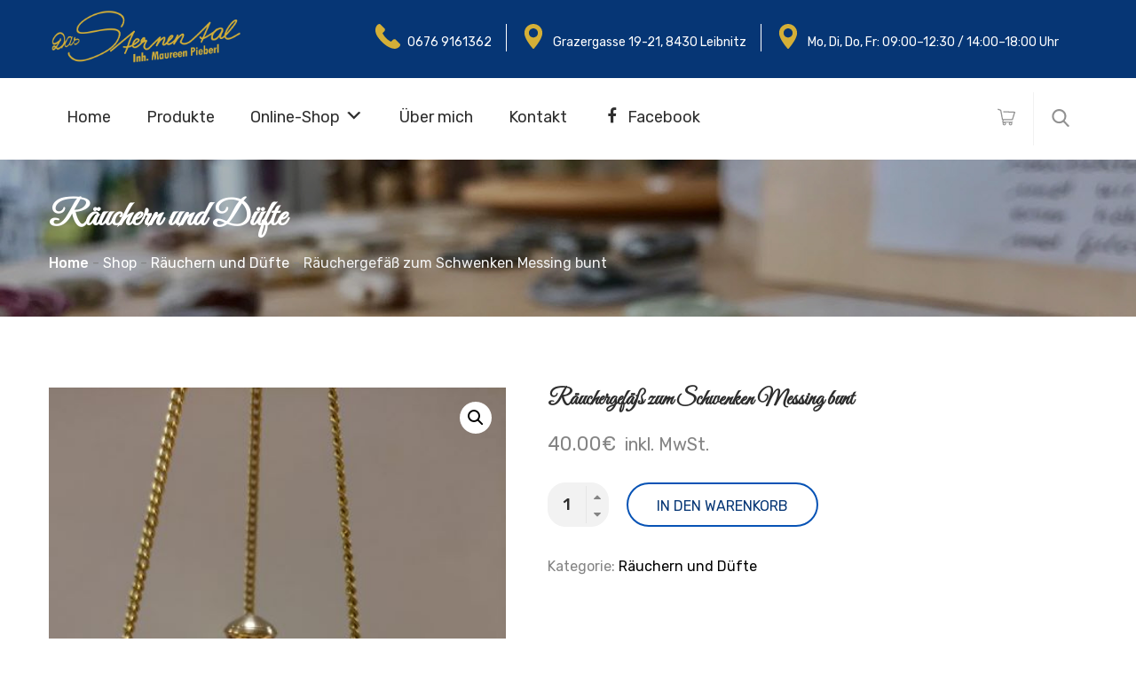

--- FILE ---
content_type: text/css
request_url: https://www.sternental.at/wp-content/themes/grd/css/slick.css?ver=1.8.1
body_size: 4176
content:
/* Slider */
.slick-slider {
	position: relative;

	display: block;
	box-sizing: border-box;

	-webkit-user-select: none;
	-moz-user-select: none;
	-ms-user-select: none;
	user-select: none;

	-webkit-touch-callout: none;
	-khtml-user-select: none;
	-ms-touch-action: pan-y;
	touch-action: pan-y;
	-webkit-tap-highlight-color: transparent;
}

.slick-list {
	position: relative;

	display: block;
	overflow: hidden;

	margin: 0;
	padding: 0;
}

.slick-list:focus {
	outline: none;
}

.slick-list.dragging {
	cursor: pointer;
	cursor: hand;
}

.slick-slider .slick-track,
.slick-slider .slick-list {
	-webkit-transform: translate3d(0, 0, 0);
	-moz-transform: translate3d(0, 0, 0);
	-ms-transform: translate3d(0, 0, 0);
	-o-transform: translate3d(0, 0, 0);
	transform: translate3d(0, 0, 0);
}

.slick-track {
	position: relative;
	top: 0;
	left: 0;

	display: block;
	margin-left: auto;
	margin-right: auto;
}

.slick-track:before,
.slick-track:after {
	display: table;

	content: '';
}

.slick-track:after {
	clear: both;
}

.slick-loading .slick-track {
	visibility: hidden;
}

.slick-slide {
	display: none;
	float: left;

	height: 100%;
	min-height: 1px;
}

.slick-slide:hover,
.slick-slide:focus {
	outline: 0;
}

[dir='rtl'] .slick-slide {
	float: right;
}

.slick-slide img {
	display: block;
	border-radius: 5px;
}

.slick-slide.slick-loading img {
	display: none;
}

.slick-slide.dragging img {
	pointer-events: none;
}

.slick-initialized .slick-slide {
	display: block;
}

.slick-loading .slick-slide {
	visibility: hidden;
}

.slick-vertical .slick-slide {
	display: block;

	height: auto;

	border: 1px solid transparent;
}

.slick-arrow.slick-hidden {
	display: none;
}

/* Arrows */
.slick-prev,
.slick-next {
	font-size: 0;
	line-height: 0;
	position: absolute;
	top: 50%;
	display: block;
	transition: 0.5s;
	width: 45px;
	height: 45px;
	padding: 0;
	-webkit-transform: translate(0, -50%);
	-ms-transform: translate(0, -50%);
	transform: translate(0, -50%);
	cursor: pointer;
	color: transparent;
	border: 2px solid #efefef;
	border-radius: 3px;
	background-color: #ffffff;
	outline: none;
	z-index: 99;
}

.slick-prev:hover,
.slick-prev:focus,
.slick-next:hover,
.slick-next:focus {
	outline: none;
	background-color: #111d59;
	border-color: #111d59;
}

.slick-prev:hover:before,
.slick-prev:focus:before,
.slick-next:hover:before,
.slick-next:focus:before {
	color: #f8e510;
}

.slick-prev.slick-disabled:before,
.slick-next.slick-disabled:before {
	opacity: 1;
}

.slick-prev:before,
.slick-next:before {
	font-size: 16px;
	line-height: 1;
	transition: 0.5s;
	color: #efefef;
	-webkit-font-smoothing: antialiased;
	-moz-osx-font-smoothing: grayscale;
}

.slick-prev {
	left: -75px;
}

[dir='rtl'] .slick-prev {
	right: -75px;
	left: auto;
}

.slick-prev:before {
	content: '\f053';
	font-family: Fontawesome;

}

[dir='rtl'] .slick-prev:before {
	content: '\f054';
}

.slick-next {
	right: -75px;
}

[dir='rtl'] .slick-next {
	right: auto;
	left: -75px;
}

.slick-next:before {
	content: '\f054';
	font-family: Fontawesome;
}

[dir='rtl'] .slick-next:before {
	content: '\f053';
}

/* Dots */
.slick-dotted.slick-slider {
	margin-bottom: 30px;
}

.slick-dots {
	position: absolute;
	bottom: -25px;

	display: block;

	width: 100%;
	padding: 0;
	margin: 0;

	list-style: none;

	text-align: center;
}

.slick-dots li {
	position: relative;

	display: inline-block;

	width: 15px;
	height: 15px;
	margin: 0 5px;
	padding: 0;

	cursor: pointer;
}

.slick-dots li button {
	font-size: 0;
	line-height: 0;

	display: block;

	width: 15px;
	height: 15px;
	padding: 5px;

	cursor: pointer;

	color: transparent;
	border: 0;
	outline: none;
	background: transparent;
}

.slick-dots li button:hover,
.slick-dots li button:focus {
	outline: none;
}

.slick-dots li button:hover:before,
.slick-dots li button:focus:before {
	opacity: 1;
}

.slick-dots li button:before {
	position: absolute;
	top: 0;
	left: 0;

	width: 10px;
	height: 10px;
	border: 1px solid #2685f9;
	border-radius: 50%;
	background-color: transparent;
	transition: 0.5s;

	content: '';
	text-align: center;

	-webkit-font-smoothing: antialiased;
	-moz-osx-font-smoothing: grayscale;
}

.slick-dots li button:hover:before {
	background-color: #2685f9;
}

.slick-dots li.slick-active button:before {
	background-color: #2685f9;
}

--- FILE ---
content_type: application/javascript
request_url: https://www.sternental.at/wp-content/themes/grd/js/scripts.min.js?ver=20171013
body_size: 8754
content:
!function(p){"use strict";var m=m||{};m.init=function(){m.$body=p(document.body),m.$window=p(window),m.$header=p("#masthead"),this.activeHeaderMenu(),this.menuBlock(),this.searchToggle(),this.mobileMenu(),this.portfolioFilter(),this.teamBox(),this.productQuickView(),this.productQuantity(),this.scrollTop(),this.portfolioLayout(),this.progressbarShortcode(),this.portfolioLoadingAjax(),this.postEntryFormat()},m.menuBlock=function(){var t=p(".menu-block-right"),o=p(".menu-block-right-v3");m.$window.on("resize",function(){var i=p(".container").width(),e=(m.$window.width()-i)/2;t.css({width:e,right:-1*e}),o.css({width:e,right:-1*(e-15)})}).trigger("resize")},m.postEntryFormat=function(){p(".post_format-post-format-video").fitVids({customSelector:"iframe, video"})},m.teamBox=function(){var t=p(".box-banner");m.$window.on("resize",function(){var i=p(".container").width(),e=i/12*3-15+((m.$window.width()-i)/2-15)-40;t.css({width:e,left:-1*(e+20)})}).trigger("resize")},m.searchToggle=function(){p("a.toggle-search").on("click",function(i){i.preventDefault(),p(this).parent().toggleClass("show-search")})},m.mobileMenu=function(){var e=p("#primary-mobile-nav");m.$header.on("click","#mf-navbar-toggle",function(i){i.preventDefault(),e.toggleClass("open"),m.$body.toggleClass("open-canvas-panel")}),e.find(".menu .menu-item-has-children > a").prepend('<span class="toggle-menu-children"></span>'),e.on("click",".menu-item-has-children > a, .menu-item-has-children > span",function(i){var e;i.preventDefault(),(e=p(this)).closest("li").siblings().find("ul").slideUp(),e.closest("li").siblings().removeClass("active"),e.closest("li").siblings().find("li").removeClass("active"),e.closest("li").children("ul").slideToggle(),e.closest("li").toggleClass("active")}),e.on("click",".close-canvas-mobile-panel",function(i){i.preventDefault(),m.$body.removeClass("open-canvas-panel"),p("#primary-mobile-nav").removeClass("open")}),p("#off-canvas-layer").on("click",function(i){i.preventDefault(),m.$body.removeClass("open-canvas-panel"),p("#primary-mobile-nav").removeClass("open")}),m.$window.on("resize",function(){1200<m.$window.width()&&e.hasClass("open")&&(e.removeClass("open"),m.$body.removeClass("open-canvas-panel"))})},m.activeHeaderMenu=function(){var i,e,t,o,n,a,s=m.$header.find("ul.menu");s.find("li:last-child").addClass("last-child"),s.append('<li id="mf-active-menu" class="mf-active-menu"></li>');var r,l=p("#mf-active-menu");(n=0)<s.children("li.current-menu-item, li.current-menu-ancestor, li.current-menu-parent").length&&(a=s.children("li.current-menu-item, li.current-menu-ancestor, li.current-menu-parent").outerWidth(),t=s.children("li.current-menu-item, li.current-menu-ancestor, li.current-menu-parent").outerWidth(),r=(a-t/2)/2,t/=2,l.width(t).css("left",s.children("li.current-menu-item, li.current-menu-ancestor, li.current-menu-parent").position().left+r).data("origLeft",l.position().left).data("origWidth",l.width()),n=l.data("origWidth")),s.children("li").hover(function(){i=p(this),i.outerWidth(),o=i.children("a").outerWidth(),e=i.position().left+r,l.stop().animate({left:e,width:o})},function(){l.stop().animate({left:l.data("origLeft"),width:n})})},m.portfolioFilter=function(){var i=p(".mf-list-portfolio");if(i.length){var e={itemSelector:".project-wrapper",transitionDuration:"0.7s"};i.imagesLoaded(function(){p(this.elements).isotope(e)});var o=p(".nav-filter");o.on("click","a",function(i){i.preventDefault();var e=p(this),t=e.attr("data-filter");o.find("a").removeClass("active"),p(this).addClass("active"),e.closest(".nav-section").next(".mf-list-portfolio").isotope({filter:t})})}},m.productQuickView=function(){m.$body.on("click",".quick_view_button",function(i){i.preventDefault();var e,l,c,d,u,f,t=p(this);e=t.attr("href"),l=p("#quick-view-modal"),c=l.find(".product"),d=l.find(".product-summary"),u=l.find(".product-images-wrapper"),f=l.find(".modal-header .close-modal").first().clone(),c.hide().addClass("invisible"),d.html(""),u.html(""),l.addClass("loading"),m.openModal(l),p.get(e,function(i){var e=p(i),t=e.find("#content").find(".entry-summary"),o=e.find("#content").find(".product-images-content"),n=o.find("#product-thumbnails"),a=t.find(".variations_form"),s=o.find("#product-images"),r=e.find(".product").attr("class");n.remove(),c.addClass(r),d.html(t),u.html(o),c.show().prepend(f),s.not(".slick-initialized").slick({slidesToShow:1,slidesToScroll:1,infinite:!1,prevArrow:'<span class="svg-icon icon-arrow-left slick-prev-arrow"><svg><use xlink:href="#arrow-left"></use></svg></span>',nextArrow:'<span class="svg-icon icon-arrow-right slick-next-arrow"><svg><use xlink:href="#arrow-right"></use></svg></span>'}),l.removeClass("loading"),c.removeClass("invisible"),s.find(".photoswipe").on("click",function(i){i.preventDefault()}),"undefined"!=typeof wc_add_to_cart_variation_params&&(a.wc_variation_form(),a.find(".variations select").change()),void 0!==p.fn.tawcvs_variation_swatches_form&&a.tawcvs_variation_swatches_form(),s.imagesLoaded(function(){s.addClass("loaded")}),m.productVatiation(),p(document.body).trigger("grd_quick_view_request_success",[t])},"html")}),p("#quick-view-modal").on("click",function(i){var e=i.target;p(e).closest("div.product").length<=0&&m.closeModal()}),m.$body.on("click",".close-modal",function(i){i.preventDefault(),m.closeModal()})},m.openModal=function(i){m.$body.addClass("modal-open"),i.fadeIn(),i.addClass("open")},m.productVatiation=function(){m.$body.on("tawcvs_initialized",function(){p(".variations_form").unbind("tawcvs_no_matching_variations"),p(".variations_form").on("tawcvs_no_matching_variations",function(i,e){i.preventDefault(),e.addClass("selected"),p(".variations_form").find(".woocommerce-variation.single_variation").show(),"undefined"!=typeof wc_add_to_cart_variation_params&&p(".variations_form").find(".single_variation").slideDown(200).html("<p>"+wc_add_to_cart_variation_params.i18n_no_matching_variations_text+"</p>")})}),p(".variations_form").find("td.value").each(function(){p(this).find(".variation-selector").hasClass("hidden")?p(this).prev().addClass("show-label"):p(this).addClass("show-select")})},m.openModal=function(i){m.$body.addClass("modal-open"),i.fadeIn(),i.addClass("open")},m.closeModal=function(){m.$body.removeClass("modal-open"),p(".grd-modal").fadeOut(function(){m.$body.find("#menu-extra-search, #menu-extra-login").removeClass("show"),p(this).removeClass("open")})},m.productQuantity=function(){m.$body.on("click",".quantity .increase, .quantity .decrease",function(i){i.preventDefault();var e=p(this),t=e.siblings(".qty"),o=parseInt(t.val(),10),n=parseInt(t.attr("min"),10),a=parseInt(t.attr("max"),10);n=n||1,a=a||o+1,e.hasClass("decrease")&&n<o&&(t.val(o-1),t.trigger("change")),e.hasClass("increase")&&o<a&&(t.val(o+1),t.trigger("change"))})},m.menuSideBar=function(){p("#menu-sidebar-panel").find("li.menu-item-has-children > a").on("click",function(i){i.preventDefault(),p(this).closest("li").siblings().find("ul.sub-menu").slideUp(),p(this).closest("li").siblings().removeClass("active"),p(this).closest("li").children("ul.sub-menu").slideToggle(),p(this).closest("li").toggleClass("active")})},m.scrollTop=function(){var i=p("#scroll-top");m.$window.scroll(function(){m.$window.scrollTop()>m.$window.height()?i.addClass("show-scroll"):i.removeClass("show-scroll")}),i.on("click",function(i){i.preventDefault(),p("html, body").stop().animate({scrollTop:0},800)})},m.portfolioLayout=function(){if(m.$body.hasClass("grd-portfolio-isotope")){var e=p("#grd_portfolio_grid"),i={itemSelector:".portfolio-wrapper",layoutMode:"fitRows"};m.$body.hasClass("portfolio-modern")&&(i={itemSelector:".portfolio-wrapper",layoutMode:"masonry",masonry:{columnWidth:".portfolio-sizer",gutter:".gutter-sizer"}}),e.imagesLoaded(function(){e.isotope(i)}),p("#portfolio-cats-filters").on("click",".button",function(){var i=p(this).attr("data-filter");e.isotope({filter:i})}),p(".button-group").each(function(i,e){var t=p(e);t.on("click","span",function(){t.find(".active").removeClass("active"),p(this).addClass("active")})}),m.$body.hasClass("portfolio_full-width")&&p("#filters").addClass("container")}},m.progressbarShortcode=function(){p(".grd-progressbar").waypoint(function(){p(".grd-progressbar .line-progress").addClass("animate_progress")},{offset:"100%"})},m.portfolioLoadingAjax=function(){m.$body.hasClass("grd-portfolio")&&m.$body.on("click",".pag-2 .next",function(i){if(i.preventDefault(),!p(this).data("requestRunning")){p(this).data("requestRunning",!0);var o=p("#grd_portfolio_grid"),n=p(this).parents(".navigation"),a=p(this).parent();a.addClass("loader"),p.get(p(this).attr("href"),function(i){var e=p(i).find("#grd_portfolio_grid").children(".portfolio-wrapper"),t=p(i).find(".navigation").html();n.html(t),o.append(e),e.imagesLoaded(function(){o.isotope("appended",e),n.find(".next").data("requestRunning",!1),a.removeClass("loader")})})}})},p(function(){m.init()})}(jQuery);

--- FILE ---
content_type: application/javascript
request_url: https://www.sternental.at/wp-content/plugins/grd-addons//assets/js/frontend.js?ver=20171018
body_size: 22078
content:
(function ($) {
	'use strict';

	var grd = grd || {};
	grd.init = function () {
		grd.$body = $(document.body),
			grd.$window = $(window),
			grd.$header = $('#masthead');

		//Counter
		this.counter();

		//Images carousel
		this.imagesCarousel();
		this.timelineCarousel();
		this.portfolio_shortcode();
		// Team carousel
		this.teamCarousel();
		this.videoLightBox();
		//Testi carousel
		this.testimorialCarousel();
		this.awardCarousel();
		//Map google
        this.gmaps();

	};

	grd.imagesCarousel = function () {
		$.each(grdShortCode.imagesCarousel, function (id, imagesData) {
			var $sliders = $(document.getElementById(id));
			$sliders.not('.slick-initialized').slick({
				slidesToShow  : imagesData.slide,
				slidesToScroll: imagesData.scroll,
				infinite      : true,
				arrows        : imagesData.nav,
				autoplay      : imagesData.autoplay,
				autoplaySpeed : imagesData.speed,
				dots          : imagesData.dot,
				prevArrow     : '<div class="grd-left-arrow"><span class="dl-icon-next svg-icon"><i class="fa fa-angle-left"></i></span></div>',
				nextArrow     : '<div class="grd-right-arrow"><span class="dl-icon-next svg-icon"><i class="fa fa-angle-right"></i></span></div>',
				//appendArrows  : $container,
				responsive    : [
					{
						breakpoint: 1200,
						settings  : {
							arrows: false,
							dots  : true
						}
					},
					{
						breakpoint: 768,
						settings  : {
							arrows: false,
							dots  : true
						}
					},
					{
						breakpoint: 480,
						settings  : {
							arrows: false,
							dots  : true,
                            slidesToShow: 1
						}
					}
				]
			});
		});
	};

	grd.timelineCarousel = function () {
		$.each(grdShortCode.timelineCarousel, function (id, imagesData) {
			var $sliders = $(document.getElementById(id));
			$sliders.not('.slick-initialized').slick({
				slidesToShow  : imagesData.slide,
				slidesToScroll: 1,
				infinite      : true,
				arrows        : imagesData.nav,
				autoplay      : imagesData.autoplay,
				autoplaySpeed : imagesData.speed,
				dots          : false,
				prevArrow     : '<div class="grd-left-arrow"><span class="dl-icon-next svg-icon"><svg><use xlink:href="#arrow-left"></use></svg></span></div>',
				nextArrow     : '<div class="grd-right-arrow"><span class="dl-icon-next svg-icon"><svg><use xlink:href="#arrow-right"></use></svg></span></div>',
				//appendArrows  : $container,
				responsive    : [
					{
						breakpoint: 1200,
						settings  : {
							arrows: false,
							dots  : true,
                            slidesToShow: 2
						}
					},
					{
						breakpoint: 768,
						settings  : {
							arrows: false,
							dots  : true,
                            slidesToShow: 2
						}
					},
					{
						breakpoint: 480,
						settings  : {
							arrows: false,
							dots  : true,
                            slidesToShow: 1
						}
					}
				]
			});
		});
	};

	grd.counter = function () {

		var $counter = $(".counter-value .counter-number");
		if ($counter.length < 1) {
			return;
		}

		var duration = parseFloat($counter.data('duration'));
		duration = duration * 1000;
		$counter.counterUp({
			delay: 10,
			time : duration,
		});


	}

	grd.portfolio_shortcode = function () {


		var $portfolioList = $('.grd_portfolio_grid'),
			options = {
				itemSelector: '.portfolio-wrapper',
				layoutMode  : 'fitRows',
			};

		if ($('.grd-portfolio-shortcode').hasClass('grd-masonry')) {
			options = {
				itemSelector: '.portfolio-wrapper',
				layoutMode  : 'masonry',
				masonry     : {
					columnWidth: '.portfolio-sizer',
					gutter     : '.gutter-sizer'
				}
			};
		}
		$portfolioList.imagesLoaded(function () {
			$portfolioList.isotope(options);
		});


		$('.portfolio-cats-filters').on('click', '.button', function () {
			var filterValue = $(this).attr('data-filter');

			$portfolioList.isotope({filter: filterValue});
		});

		$('.button-group').each(function (i, buttonGroup) {
			var $buttonGroup = $(buttonGroup);
			$buttonGroup.on('click', 'span', function () {
				$buttonGroup.find('.active').removeClass('active');
				$(this).addClass('active');
			});
		});

		if (grd.$body.hasClass('portfolio_full-width')) {
			$('#filters').addClass('container');
		}

		// Blog page
		grd.$body.on('click', '.grd-portfolio-shortcode .numeric-navigation .next', function (e) {
			e.preventDefault();

			if ($(this).data('requestRunning')) {
				return;
			}

			$(this).data('requestRunning', true);

			var $postList = $('.grd-portfolio-shortcode .grd_portfolio_grid'),
				$pagination = $(this).parents('.navigation'),
				$parent = $(this).parent();

			$parent.addClass('loader');

			$.get(
				$(this).attr('href'),
				function (response) {
					var $content = $(response).find('#grd_portfolio_grid').children('.portfolio-wrapper'),
						pagination_html = $(response).find('.navigation').html();

					$pagination.html(pagination_html);

					$postList.append($content);

					$content.imagesLoaded(function () {
						$postList.isotope('appended', $content);
						$pagination.find('.next').data('requestRunning', false);
						$parent.removeClass('loader');
					});
				}
			);
		});

	};

	/*
	 * Toggle video banner play button
	 */
	grd.videoLightBox = function () {
		var $images = $('.mf-video-banner');

		if (!$images.length) {
			return;
		}

		var $links = $images.find('a.photoswipe'),
			items = [];

		$links.each(function () {
			var $a = $(this);

			items.push({
				html: $a.data('href')
			});

		});

		$images.on('click', 'a.photoswipe', function (e) {
			e.preventDefault();

			var index = $links.index($(this)),
				options = {
					index              : index,
					bgOpacity          : 0.85,
					showHideOpacity    : true,
					mainClass          : 'pswp--minimal-dark',
					barsSize           : {top: 0, bottom: 0},
					captionEl          : false,
					fullscreenEl       : false,
					shareEl            : false,
					tapToClose         : true,
					tapToToggleControls: false
				};

			var lightBox = new PhotoSwipe(document.getElementById('pswp'), window.PhotoSwipeUI_Default, items, options);
			lightBox.init();

			lightBox.listen('close', function () {
				$('.mf-video-wrapper').find('iframe').each(function () {
					$(this).attr('src', $(this).attr('src'));
				});
			});
		});
	};


	grd.teamCarousel = function () {
		$.each(grdShortCode.teamCarousel, function (id, imagesData) {
			var $sliders = $(document.getElementById(id));
			$sliders.not('.slick-initialized').slick({
				slidesToShow  : imagesData.slide,
				slidesToScroll: 1,
				infinite      : true,
				arrows        : imagesData.nav,
				autoplay      : imagesData.autoplay,
				autoplaySpeed : imagesData.speed,
				dots          : imagesData.dot,
				prevArrow     : '<div class="grd-left-arrow"><span class="dl-icon-next svg-icon"><i class="fa fa-angle-left"></i></span></div>',
				nextArrow     : '<div class="grd-right-arrow"><span class="dl-icon-next svg-icon"><i class="fa fa-angle-right"></i></span></div>',
				//appendArrows  : $container,
				responsive    : [
					{
						breakpoint: 1200,
						settings  : {
							arrows: false,
							dots  : true
						}
					},
					{
						breakpoint: 768,
						settings  : {
							arrows: false,
							dots  : true,
                            slidesToShow: 2
						}
					},
					{
						breakpoint: 480,
						settings  : {
							arrows: false,
							dots  : true,
                            slidesToShow: 1
						}
					}
				]
			});
		});
	};

	grd.testimorialCarousel = function () {
		$.each(grdShortCode.testimorialCarousel, function (id, imagesData) {
			var $sliders = $(document.getElementById(id));
			$sliders.not('.slick-initialized').slick({
				slidesToShow  : imagesData.slide,
				slidesToScroll: 1,
				infinite      : false,
				arrows        : imagesData.nav,
				autoplay      : imagesData.autoplay,
				autoplaySpeed : imagesData.speed,
				dots          : imagesData.dot,
				prevArrow     : '<div class="grd-left-arrow"><span class="dl-icon-next svg-icon"><i class="fa fa-angle-left"></i></span></div>',
				nextArrow     : '<div class="grd-right-arrow"><span class="dl-icon-next svg-icon"><i class="fa fa-angle-right"></i></span></div>',
				//appendArrows  : $container,
				responsive    : [
					{
						breakpoint: 1200,
						settings  : {
							arrows: false,
							dots  : true
						}
					},
					{
						breakpoint: 768,
						settings  : {
							arrows: false,
							dots  : true,
                            slidesToShow: 1
						}
					},
					{
						breakpoint: 480,
						settings  : {
							arrows: false,
							dots  : true,
                            slidesToShow: 1
						}
					}
				]
			});
		});
	};

	grd.awardCarousel = function () {

		$.each(grdShortCode.awardCarousel, function (id, imagesData) {
			var $sliders = $(document.getElementById(id));

			$sliders.find('.carousel-wrapper').not('.slick-initialized').slick({
				slidesToShow  : imagesData.slide,
				slidesToScroll: 1,
				infinite      : imagesData.infinite,
				arrows        : imagesData.nav,
				autoplay      : imagesData.autoplay,
				autoplaySpeed : imagesData.speed,
				dots          : imagesData.dot,
				prevArrow     : '<span class="svg-icon arrow-left"><svg><use xlink:href="#arrow-left"></use></svg></span>',
				nextArrow     : '<span class="svg-icon arrow-right"><svg><use xlink:href="#right-arrow"></use></svg></span>',
				responsive    : [
					{
						breakpoint: 1200,
						settings  : {
							arrows: false,
							dots  : true
						}
					},
					{
						breakpoint: 768,
						settings  : {
							arrows: false,
							dots  : true
						}
					},
					{
						breakpoint: 480,
						settings  : {
							arrows: false,
							dots  : false,
                            slidesToShow: 1
						}
					}
				]
			});
		});
	};

    // Google Maps
    grd.gmaps = function () {

        if (grdShortCode.length === 0 || typeof grdShortCode.map === 'undefined') {
            return;
        }

        var mapOptions = {
                scrollwheel       : false,
                draggable         : true,
                zoom              : 10,
                mapTypeId         : google.maps.MapTypeId.ROADMAP,
                panControl        : false,
                zoomControl       : true,
                zoomControlOptions: {
                    style: google.maps.ZoomControlStyle.SMALL
                },
                scaleControl      : false,
                streetViewControl : false

            },
            customMap;

        var bounds = new google.maps.LatLngBounds();
        var infoWindow = new google.maps.InfoWindow();

        var style1 = [
            {
                'featureType': 'water',
                'elementType': 'geometry',
                'stylers': [
                    {
                        'color': '#e9e9e9'
                    },
                    {
                        'lightness': 17
                    }
                ]
            },
            {
                'featureType': 'landscape',
                'elementType': 'geometry',
                'stylers': [
                    {
                        'color': '#f5f5f5'
                    },
                    {
                        'lightness': 20
                    }
                ]
            },
            {
                'featureType': 'road.highway',
                'elementType': 'geometry.fill',
                'stylers': [
                    {
                        'color': '#ffffff'
                    },
                    {
                        'lightness': 17
                    }
                ]
            },
            {
                'featureType': 'road.highway',
                'elementType': 'geometry.stroke',
                'stylers': [
                    {
                        'color': '#ffffff'
                    },
                    {
                        'lightness': 29
                    },
                    {
                        'weight': 0.2
                    }
                ]
            },
            {
                'featureType': 'road.arterial',
                'elementType': 'geometry',
                'stylers': [
                    {
                        'color': '#ffffff'
                    },
                    {
                        'lightness': 18
                    }
                ]
            },
            {
                'featureType': 'road.local',
                'elementType': 'geometry',
                'stylers': [
                    {
                        'color': '#ffffff'
                    },
                    {
                        'lightness': 16
                    }
                ]
            },
            {
                'featureType': 'poi',
                'elementType': 'geometry',
                'stylers': [
                    {
                        'color': '#f5f5f5'
                    },
                    {
                        'lightness': 21
                    }
                ]
            },
            {
                'featureType': 'poi.park',
                'elementType': 'geometry',
                'stylers': [
                    {
                        'color': '#dedede'
                    },
                    {
                        'lightness': 21
                    }
                ]
            },
            {
                'elementType': 'labels.text.stroke',
                'stylers': [
                    {
                        'visibility': 'on'
                    },
                    {
                        'color': '#ffffff'
                    },
                    {
                        'lightness': 16
                    }
                ]
            },
            {
                'elementType': 'labels.text.fill',
                'stylers': [
                    {
                        'saturation': 36
                    },
                    {
                        'color': '#333333'
                    },
                    {
                        'lightness': 40
                    }
                ]
            },
            {
                'elementType': 'labels.icon',
                'stylers': [
                    {
                        'visibility': 'off'
                    }
                ]
            },
            {
                'featureType': 'transit',
                'elementType': 'geometry',
                'stylers': [
                    {
                        'color': '#f2f2f2'
                    },
                    {
                        'lightness': 19
                    }
                ]
            },
            {
                'featureType': 'administrative',
                'elementType': 'geometry.fill',
                'stylers': [
                    {
                        'color': '#fefefe'
                    },
                    {
                        'lightness': 20
                    }
                ]
            },
            {
                'featureType': 'administrative',
                'elementType': 'geometry.stroke',
                'stylers': [
                    {
                        'color': '#fefefe'
                    },
                    {
                        'lightness': 17
                    },
                    {
                        'weight': 1.2
                    }
                ]
            }
        ];
        var style2 = [
            {
                'featureType': 'poi',
                'elementType': 'all',
                'stylers': [
                    {
                        'visibility': 'off'
                    }
                ]
            },
            {
                'featureType': 'poi.attraction',
                'elementType': 'all',
                'stylers': [
                    {
                        'visibility': 'off'
                    }
                ]
            },
            {
                'featureType': 'poi.business',
                'elementType': 'all',
                'stylers': [
                    {
                        'visibility': 'off'
                    }
                ]
            },
            {
                'featureType': 'poi.medical',
                'elementType': 'all',
                'stylers': [
                    {
                        'visibility': 'off'
                    }
                ]
            },
            {
                'featureType': 'transit',
                'elementType': 'labels',
                'stylers': [
                    {
                        'visibility': 'off'
                    }
                ]
            },
            {
                'featureType': 'transit',
                'elementType': 'labels.text',
                'stylers': [
                    {
                        'visibility': 'off'
                    }
                ]
            },
            {
                'featureType': 'transit.line',
                'elementType': 'geometry.fill',
                'stylers': [
                    {
                        'visibility': 'off'
                    }
                ]
            },
            {
                'featureType': 'transit.line',
                'elementType': 'geometry.stroke',
                'stylers': [
                    {
                        'visibility': 'off'
                    }
                ]
            },
            {
                'featureType': 'transit.line',
                'elementType': 'labels.text.fill',
                'stylers': [
                    {
                        'visibility': 'off'
                    }
                ]
            },
            {
                'featureType': 'transit.line',
                'elementType': 'labels.text.stroke',
                'stylers': [
                    {
                        'visibility': 'off'
                    }
                ]
            },
            {
                'featureType': 'transit.line',
                'elementType': 'labels.icon',
                'stylers': [
                    {
                        'visibility': 'off'
                    }
                ]
            },
            {
                'featureType': 'transit.station.bus',
                'elementType': 'all',
                'stylers': [
                    {
                        'visibility': 'off'
                    }
                ]
            }
        ];

        $.each(grdShortCode.map, function (id, mapData) {
            var map_color = mapData.map_color;

            if ( mapData.style == 1 ) {
                var styles = style1;
            } else {
                var styles = style2;
            }

            customMap = new google.maps.StyledMapType(styles,
                {name: 'Styled Map'});

            if (mapData.number > 1) {
                mutiMaps(infoWindow, bounds, mapOptions, mapData, id, styles, customMap);
            } else {
                singleMap(mapOptions, mapData, id, styles, customMap);
            }

        });
    };

    function singleMap(mapOptions, mapData, id, styles, customMap) {
        var map,
            marker,
            location = new google.maps.LatLng(mapData.lat, mapData.lng);

        // Update map options
        mapOptions.zoom = parseInt(mapData.zoom, 10);
        mapOptions.center = location;
        mapOptions.mapTypeControlOptions = {
            mapTypeIds: [google.maps.MapTypeId.ROADMAP]
        };

        // Init map
        map = new google.maps.Map(document.getElementById(id), mapOptions);

        // Create marker options
        var markerOptions = {
            map     : map,
            position: location
        };
        if (mapData.marker) {
            markerOptions.icon = {
                url: mapData.marker
            };
        }

        map.mapTypes.set('map_style', customMap);
        map.setMapTypeId('map_style');

        // Init marker
        marker = new google.maps.Marker(markerOptions);

        if (mapData.info) {
            var infoWindow = new google.maps.InfoWindow({
                content : '<div class="info-box mf-map">' + mapData.info + '</div>',
                maxWidth: 600
            });

            google.maps.event.addListener(marker, 'click', function () {
                infoWindow.open(map, marker);
            });
        }
    }

    function mutiMaps(infoWindow, bounds, mapOptions, mapData, id, styles, customMap) {

        // Display a map on the page
        mapOptions.zoom = parseInt(mapData.zoom, 10);
        mapOptions.mapTypeControlOptions = {
            mapTypeIds: [google.maps.MapTypeId.ROADMAP]
        };

        var map = new google.maps.Map(document.getElementById(id), mapOptions);
        map.mapTypes.set('map_style', customMap);
        map.setMapTypeId('map_style');
        for (var i = 0; i < mapData.number; i++) {
            var lats = mapData.lat,
                lng = mapData.lng,
                info = mapData.info;

            var position = new google.maps.LatLng(lats[i], lng[i]);
            bounds.extend(position);

            // Create marker options
            var markerOptions = {
                map     : map,
                position: position
            };
            if (mapData.marker) {
                markerOptions.icon = {
                    url: mapData.marker
                };
            }

            // Init marker
            var marker = new google.maps.Marker(markerOptions);

            // Allow each marker to have an info window
            googleMaps(infoWindow, map, marker, info[i]);

            // Automatically center the map fitting all markers on the screen
            map.fitBounds(bounds);
        }
    }

    function googleMaps(infoWindow, map, marker, info) {
        google.maps.event.addListener(marker, 'click', function () {
            infoWindow.setContent(info);
            infoWindow.open(map, marker);
        });
    }

	/**
	 * Document ready
	 */
	$(function () {
		grd.init();
	});

})(jQuery);